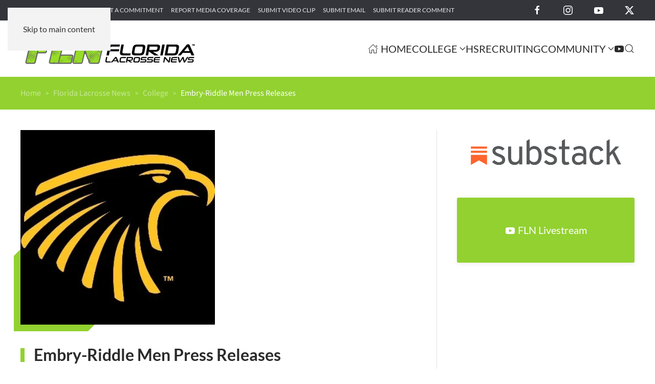

--- FILE ---
content_type: text/html; charset=UTF-8
request_url: https://floridalacrossenews.com/florida-lacrosse-news/embry-riddle-men-press-releases/
body_size: 12377
content:
<!DOCTYPE html><html
lang="en-US"><head><meta
charset="UTF-8"><meta
name="viewport" content="width=device-width, initial-scale=1"><meta
name='robots' content='index, follow, max-image-preview:large, max-snippet:-1, max-video-preview:-1' /><title>Embry-Riddle Men Press Releases - Florida Lacrosse News</title><link
rel="canonical" href="https://floridalacrossenews.com/florida-lacrosse-news/embry-riddle-men-press-releases/" /><meta
property="og:locale" content="en_US" /><meta
property="og:type" content="article" /><meta
property="og:title" content="Embry-Riddle Men Press Releases - Florida Lacrosse News" /><meta
property="og:description" content="via ERAU website/press releases Jez, Men&#8217;s Lacrosse Release 2024 Schedule 2024 Men&#8217;s Lacrosse Schedule DAYTONA BEACH, Fla. – As the Embry-Riddle men&#8217;s lacrosse team gears up for its first season [&hellip;]" /><meta
property="og:url" content="https://floridalacrossenews.com/florida-lacrosse-news/embry-riddle-men-press-releases/" /><meta
property="og:site_name" content="Florida Lacrosse News" /><meta
property="article:publisher" content="https://facebook.com/FlaLaxNews" /><meta
property="article:published_time" content="2024-02-01T19:32:01+00:00" /><meta
property="article:modified_time" content="2024-02-01T19:32:04+00:00" /><meta
property="og:image" content="https://floridalacrossenews.com/wp-content/uploads/2024/02/ERAU-Logo-2.jpg" /><meta
property="og:image:width" content="325" /><meta
property="og:image:height" content="325" /><meta
property="og:image:type" content="image/jpeg" /><meta
name="author" content="Lee Roggenburg" /><meta
name="twitter:card" content="summary_large_image" /><meta
name="twitter:creator" content="@FloridaLX" /><meta
name="twitter:site" content="@FloridaLX" /><meta
name="twitter:label1" content="Written by" /><meta
name="twitter:data1" content="Lee Roggenburg" /><meta
name="twitter:label2" content="Est. reading time" /><meta
name="twitter:data2" content="3 minutes" /> <script type="application/ld+json" class="yoast-schema-graph">{"@context":"https://schema.org","@graph":[{"@type":"Article","@id":"https://floridalacrossenews.com/florida-lacrosse-news/embry-riddle-men-press-releases/#article","isPartOf":{"@id":"https://floridalacrossenews.com/florida-lacrosse-news/embry-riddle-men-press-releases/"},"author":{"name":"Lee Roggenburg","@id":"https://floridalacrossenews.com/#/schema/person/a4ab835d985266399d199adbc4e17848"},"headline":"Embry-Riddle Men Press Releases","datePublished":"2024-02-01T19:32:01+00:00","dateModified":"2024-02-01T19:32:04+00:00","mainEntityOfPage":{"@id":"https://floridalacrossenews.com/florida-lacrosse-news/embry-riddle-men-press-releases/"},"wordCount":555,"publisher":{"@id":"https://floridalacrossenews.com/#organization"},"image":{"@id":"https://floridalacrossenews.com/florida-lacrosse-news/embry-riddle-men-press-releases/#primaryimage"},"thumbnailUrl":"https://floridalacrossenews.com/wp-content/uploads/2024/02/ERAU-Logo-2.jpg","articleSection":["College","Embry Riddle Men","Featured Posts","Florida Lacrosse News"],"inLanguage":"en-US"},{"@type":"WebPage","@id":"https://floridalacrossenews.com/florida-lacrosse-news/embry-riddle-men-press-releases/","url":"https://floridalacrossenews.com/florida-lacrosse-news/embry-riddle-men-press-releases/","name":"Embry-Riddle Men Press Releases - Florida Lacrosse News","isPartOf":{"@id":"https://floridalacrossenews.com/#website"},"primaryImageOfPage":{"@id":"https://floridalacrossenews.com/florida-lacrosse-news/embry-riddle-men-press-releases/#primaryimage"},"image":{"@id":"https://floridalacrossenews.com/florida-lacrosse-news/embry-riddle-men-press-releases/#primaryimage"},"thumbnailUrl":"https://floridalacrossenews.com/wp-content/uploads/2024/02/ERAU-Logo-2.jpg","datePublished":"2024-02-01T19:32:01+00:00","dateModified":"2024-02-01T19:32:04+00:00","breadcrumb":{"@id":"https://floridalacrossenews.com/florida-lacrosse-news/embry-riddle-men-press-releases/#breadcrumb"},"inLanguage":"en-US","potentialAction":[{"@type":"ReadAction","target":["https://floridalacrossenews.com/florida-lacrosse-news/embry-riddle-men-press-releases/"]}]},{"@type":"ImageObject","inLanguage":"en-US","@id":"https://floridalacrossenews.com/florida-lacrosse-news/embry-riddle-men-press-releases/#primaryimage","url":"https://floridalacrossenews.com/wp-content/uploads/2024/02/ERAU-Logo-2.jpg","contentUrl":"https://floridalacrossenews.com/wp-content/uploads/2024/02/ERAU-Logo-2.jpg","width":325,"height":325},{"@type":"BreadcrumbList","@id":"https://floridalacrossenews.com/florida-lacrosse-news/embry-riddle-men-press-releases/#breadcrumb","itemListElement":[{"@type":"ListItem","position":1,"name":"Home","item":"https://floridalacrossenews.com/"},{"@type":"ListItem","position":2,"name":"Embry-Riddle Men Press Releases"}]},{"@type":"WebSite","@id":"https://floridalacrossenews.com/#website","url":"https://floridalacrossenews.com/","name":"Florida Lacrosse News","description":"Welcome to the best place to find all of the latest Florida lacrosse news, info, and people. Florida Lacrosse News is dedicated to providing a source of information for all things lacrosse in the Great State of Florida.","publisher":{"@id":"https://floridalacrossenews.com/#organization"},"alternateName":"FLN","potentialAction":[{"@type":"SearchAction","target":{"@type":"EntryPoint","urlTemplate":"https://floridalacrossenews.com/?s={search_term_string}"},"query-input":{"@type":"PropertyValueSpecification","valueRequired":true,"valueName":"search_term_string"}}],"inLanguage":"en-US"},{"@type":"Organization","@id":"https://floridalacrossenews.com/#organization","name":"Florida Lacrosse News","alternateName":"FLN","url":"https://floridalacrossenews.com/","logo":{"@type":"ImageObject","inLanguage":"en-US","@id":"https://floridalacrossenews.com/#/schema/logo/image/","url":"https://floridalacrossenews.com/wp-content/uploads/2020/01/FLN-Logo-Black.svg","contentUrl":"https://floridalacrossenews.com/wp-content/uploads/2020/01/FLN-Logo-Black.svg","width":1,"height":1,"caption":"Florida Lacrosse News"},"image":{"@id":"https://floridalacrossenews.com/#/schema/logo/image/"},"sameAs":["https://facebook.com/FlaLaxNews","https://x.com/FloridaLX","https://instagram.com/flalaxnews"]},{"@type":"Person","@id":"https://floridalacrossenews.com/#/schema/person/a4ab835d985266399d199adbc4e17848","name":"Lee Roggenburg"}]}</script> <link
rel="alternate" type="text/calendar" title="Florida Lacrosse News &raquo; iCal Feed" href="https://floridalacrossenews.com/events/?ical=1" /><style id='classic-theme-styles-inline-css'>
/*! This file is auto-generated */
.wp-block-button__link{color:#fff;background-color:#32373c;border-radius:9999px;box-shadow:none;text-decoration:none;padding:calc(.667em + 2px) calc(1.333em + 2px);font-size:1.125em}.wp-block-file__button{background:#32373c;color:#fff;text-decoration:none}</style><style class="optimize_css_2" type="text/css" media="all">body .extendedwopts-show{display:none}body .widgetopts-hide_title .widget-title{display:none}body .extendedwopts-md-right{text-align:right}body .extendedwopts-md-left{text-align:left}body .extendedwopts-md-center{text-align:center}body .extendedwopts-md-justify{text-align:justify}@media screen and (min-width:1181px){body .extendedwopts-hide.extendedwopts-desktop{display:none!important}body .extendedwopts-show.extendedwopts-desktop{display:block}body .widget.clearfix-desktop{clear:both}}@media screen and (max-width:1024px) and (orientation:Portrait){body .extendedwopts-hide.extendedwopts-tablet{display:none!important}body .extendedwopts-show.extendedwopts-tablet{display:block}body .widget.clearfix-desktop{clear:none}body .widget.clearfix-tablet{clear:both}}@media screen and (max-width:1180px) and (orientation:landscape){body .extendedwopts-hide.extendedwopts-tablet{display:none!important}body .extendedwopts-show.extendedwopts-tablet{display:block}body .widget.clearfix-desktop{clear:none}body .widget.clearfix-tablet{clear:both}}@media screen and (max-width:767px) and (orientation:Portrait){body .extendedwopts-hide.extendedwopts-tablet:not(.extendedwopts-mobile){display:block!important}body .extendedwopts-show.extendedwopts-tablet:not(.extendedwopts-mobile){display:none!important}body .extendedwopts-hide.extendedwopts-mobile{display:none!important}body .extendedwopts-show.extendedwopts-mobile{display:block}body .widget.clearfix-desktop,body .widget.clearfix-tablet{clear:none}body .widget.clearfix-mobile{clear:both}}@media screen and (max-width:991px) and (orientation:landscape){body .extendedwopts-hide.extendedwopts-tablet:not(.extendedwopts-mobile){display:block!important}body .extendedwopts-show.extendedwopts-tablet:not(.extendedwopts-mobile){display:none!important}body .extendedwopts-hide.extendedwopts-mobile{display:none!important}body .extendedwopts-show.extendedwopts-mobile{display:block}body .widget.clearfix-desktop,body .widget.clearfix-tablet{clear:none}body .widget.clearfix-mobile{clear:both}}.panel-cell-style:after{content:"";display:block;clear:both;position:relative}</style><link
rel='stylesheet' id='wp-block-paragraph-css' href='https://floridalacrossenews.com/wp-includes/blocks/paragraph/style.min.css' media='all' /><link
rel='stylesheet' id='wp-block-heading-css' href='https://floridalacrossenews.com/wp-includes/blocks/heading/style.min.css' media='all' /><link
rel='stylesheet' id='wpo_min-header-0-css' href='https://floridalacrossenews.com/wp-content/cache/wpo-minify/1769516514/assets/wpo-minify-header-2d2110fa.min.css' media='all' /><link
href="https://floridalacrossenews.com/wp-content/themes/yootheme/css/theme.1.css?ver=1769205834" rel="stylesheet"> <script id="google_gtagjs-js" async="" data-src="https://www.googletagmanager.com/gtag/js?id=G-B42RW2X5RB"></script> <script id="google_gtagjs-js-after" data-type="text/javascript" type="text/plain">window.dataLayer=window.dataLayer||[];function gtag(){dataLayer.push(arguments)}
gtag("set","linker",{"domains":["floridalacrossenews.com"]});gtag("js",new Date());gtag("set","developer_id.dZTNiMT",!0);gtag("config","G-B42RW2X5RB");window._googlesitekit=window._googlesitekit||{};window._googlesitekit.throttledEvents=[];window._googlesitekit.gtagEvent=(name,data)=>{var key=JSON.stringify({name,data});if(!!window._googlesitekit.throttledEvents[key]){return}window._googlesitekit.throttledEvents[key]=!0;setTimeout(()=>{delete window._googlesitekit.throttledEvents[key]},5);gtag("event",name,{...data,event_source:"site-kit"})}</script> <meta
name="generator" content="Site Kit by Google 1.171.0" /><meta
name="tec-api-version" content="v1"><meta
name="tec-api-origin" content="https://floridalacrossenews.com"><link
rel="alternate" href="https://floridalacrossenews.com/wp-json/tribe/events/v1/" /><link
rel="icon" href="/wp-content/uploads/2018/04/FLN-favicon.png" sizes="any"><link
rel="apple-touch-icon" href="/wp-content/uploads/2018/04/FLN-favicon.png"><script src="https://floridalacrossenews.com/wp-content/themes/yootheme/vendor/assets/uikit/dist/js/uikit.min.js?ver=5.0.7"></script> <script src="https://floridalacrossenews.com/wp-content/themes/yootheme/vendor/assets/uikit/dist/js/uikit-icons-yoko.min.js?ver=5.0.7"></script> <script src="https://floridalacrossenews.com/wp-content/themes/yootheme/assets/site/js/theme.js?ver=5.0.7"></script> <script data-type="text/javascript" type="text/plain">window.yootheme||={};yootheme.theme={"i18n":{"close":{"label":"Close","0":"yootheme"},"totop":{"label":"Back to top","0":"yootheme"},"marker":{"label":"Open","0":"yootheme"},"navbarToggleIcon":{"label":"Open menu","0":"yootheme"},"paginationPrevious":{"label":"Previous page","0":"yootheme"},"paginationNext":{"label":"Next page","0":"yootheme"},"searchIcon":{"toggle":"Open Search","submit":"Submit Search"},"slider":{"next":"Next slide","previous":"Previous slide","slideX":"Slide %s","slideLabel":"%s of %s"},"slideshow":{"next":"Next slide","previous":"Previous slide","slideX":"Slide %s","slideLabel":"%s of %s"},"lightboxPanel":{"next":"Next slide","previous":"Previous slide","slideLabel":"%s of %s","close":"Close"}}}</script> <script data-type="text/javascript" type="text/plain">document.addEventListener('DOMContentLoaded',function(){document.querySelectorAll('.gform_wrapper form').forEach(el=>el.classList.add('uk-form'));document.querySelectorAll('.gform_wrapper fieldset').forEach(el=>el.classList.add('uk-fieldset'));document.querySelectorAll('.gform_wrapper legend').forEach(el=>el.classList.add('uk-legend'));document.querySelectorAll('.gform_wrapper input').forEach(el=>el.classList.add('uk-input'));document.querySelectorAll('.gform_wrapper select').forEach(el=>el.classList.add('uk-select'));document.querySelectorAll('.gform_wrapper textarea').forEach(el=>el.classList.add('uk-textarea'));document.querySelectorAll('.gform_wrapper input[type="radio"]').forEach(el=>el.classList.add('uk-radio'));document.querySelectorAll('.gform_wrapper input[type="checkbox"]').forEach(el=>el.classList.add('uk-checkbox'));document.querySelectorAll('.gform_button').forEach(el=>{el.classList.remove('uk-input');el.classList.add('uk-button','uk-button-primary')})})</script><link
rel="icon" href="/wp-content/uploads/2018/04/FLN-favicon.png" sizes="any"><link
rel="apple-touch-icon" href="/wp-content/uploads/2018/04/FLN-favicon.png"><style id='global-styles-inline-css'>:root{--wp--preset--aspect-ratio--square:1;--wp--preset--aspect-ratio--4-3:4/3;--wp--preset--aspect-ratio--3-4:3/4;--wp--preset--aspect-ratio--3-2:3/2;--wp--preset--aspect-ratio--2-3:2/3;--wp--preset--aspect-ratio--16-9:16/9;--wp--preset--aspect-ratio--9-16:9/16;--wp--preset--color--black:#000000;--wp--preset--color--cyan-bluish-gray:#abb8c3;--wp--preset--color--white:#ffffff;--wp--preset--color--pale-pink:#f78da7;--wp--preset--color--vivid-red:#cf2e2e;--wp--preset--color--luminous-vivid-orange:#ff6900;--wp--preset--color--luminous-vivid-amber:#fcb900;--wp--preset--color--light-green-cyan:#7bdcb5;--wp--preset--color--vivid-green-cyan:#00d084;--wp--preset--color--pale-cyan-blue:#8ed1fc;--wp--preset--color--vivid-cyan-blue:#0693e3;--wp--preset--color--vivid-purple:#9b51e0;--wp--preset--gradient--vivid-cyan-blue-to-vivid-purple:linear-gradient(135deg,rgb(6,147,227) 0%,rgb(155,81,224) 100%);--wp--preset--gradient--light-green-cyan-to-vivid-green-cyan:linear-gradient(135deg,rgb(122,220,180) 0%,rgb(0,208,130) 100%);--wp--preset--gradient--luminous-vivid-amber-to-luminous-vivid-orange:linear-gradient(135deg,rgb(252,185,0) 0%,rgb(255,105,0) 100%);--wp--preset--gradient--luminous-vivid-orange-to-vivid-red:linear-gradient(135deg,rgb(255,105,0) 0%,rgb(207,46,46) 100%);--wp--preset--gradient--very-light-gray-to-cyan-bluish-gray:linear-gradient(135deg,rgb(238,238,238) 0%,rgb(169,184,195) 100%);--wp--preset--gradient--cool-to-warm-spectrum:linear-gradient(135deg,rgb(74,234,220) 0%,rgb(151,120,209) 20%,rgb(207,42,186) 40%,rgb(238,44,130) 60%,rgb(251,105,98) 80%,rgb(254,248,76) 100%);--wp--preset--gradient--blush-light-purple:linear-gradient(135deg,rgb(255,206,236) 0%,rgb(152,150,240) 100%);--wp--preset--gradient--blush-bordeaux:linear-gradient(135deg,rgb(254,205,165) 0%,rgb(254,45,45) 50%,rgb(107,0,62) 100%);--wp--preset--gradient--luminous-dusk:linear-gradient(135deg,rgb(255,203,112) 0%,rgb(199,81,192) 50%,rgb(65,88,208) 100%);--wp--preset--gradient--pale-ocean:linear-gradient(135deg,rgb(255,245,203) 0%,rgb(182,227,212) 50%,rgb(51,167,181) 100%);--wp--preset--gradient--electric-grass:linear-gradient(135deg,rgb(202,248,128) 0%,rgb(113,206,126) 100%);--wp--preset--gradient--midnight:linear-gradient(135deg,rgb(2,3,129) 0%,rgb(40,116,252) 100%);--wp--preset--font-size--small:13px;--wp--preset--font-size--medium:20px;--wp--preset--font-size--large:36px;--wp--preset--font-size--x-large:42px;--wp--preset--spacing--20:0.44rem;--wp--preset--spacing--30:0.67rem;--wp--preset--spacing--40:1rem;--wp--preset--spacing--50:1.5rem;--wp--preset--spacing--60:2.25rem;--wp--preset--spacing--70:3.38rem;--wp--preset--spacing--80:5.06rem;--wp--preset--shadow--natural:6px 6px 9px rgba(0, 0, 0, 0.2);--wp--preset--shadow--deep:12px 12px 50px rgba(0, 0, 0, 0.4);--wp--preset--shadow--sharp:6px 6px 0px rgba(0, 0, 0, 0.2);--wp--preset--shadow--outlined:6px 6px 0px -3px rgb(255, 255, 255), 6px 6px rgb(0, 0, 0);--wp--preset--shadow--crisp:6px 6px 0px rgb(0, 0, 0)}:where(.is-layout-flex){gap:.5em}:where(.is-layout-grid){gap:.5em}body .is-layout-flex{display:flex}.is-layout-flex{flex-wrap:wrap;align-items:center}.is-layout-flex>:is(*,div){margin:0}body .is-layout-grid{display:grid}.is-layout-grid>:is(*,div){margin:0}:where(.wp-block-columns.is-layout-flex){gap:2em}:where(.wp-block-columns.is-layout-grid){gap:2em}:where(.wp-block-post-template.is-layout-flex){gap:1.25em}:where(.wp-block-post-template.is-layout-grid){gap:1.25em}.has-black-color{color:var(--wp--preset--color--black)!important}.has-cyan-bluish-gray-color{color:var(--wp--preset--color--cyan-bluish-gray)!important}.has-white-color{color:var(--wp--preset--color--white)!important}.has-pale-pink-color{color:var(--wp--preset--color--pale-pink)!important}.has-vivid-red-color{color:var(--wp--preset--color--vivid-red)!important}.has-luminous-vivid-orange-color{color:var(--wp--preset--color--luminous-vivid-orange)!important}.has-luminous-vivid-amber-color{color:var(--wp--preset--color--luminous-vivid-amber)!important}.has-light-green-cyan-color{color:var(--wp--preset--color--light-green-cyan)!important}.has-vivid-green-cyan-color{color:var(--wp--preset--color--vivid-green-cyan)!important}.has-pale-cyan-blue-color{color:var(--wp--preset--color--pale-cyan-blue)!important}.has-vivid-cyan-blue-color{color:var(--wp--preset--color--vivid-cyan-blue)!important}.has-vivid-purple-color{color:var(--wp--preset--color--vivid-purple)!important}.has-black-background-color{background-color:var(--wp--preset--color--black)!important}.has-cyan-bluish-gray-background-color{background-color:var(--wp--preset--color--cyan-bluish-gray)!important}.has-white-background-color{background-color:var(--wp--preset--color--white)!important}.has-pale-pink-background-color{background-color:var(--wp--preset--color--pale-pink)!important}.has-vivid-red-background-color{background-color:var(--wp--preset--color--vivid-red)!important}.has-luminous-vivid-orange-background-color{background-color:var(--wp--preset--color--luminous-vivid-orange)!important}.has-luminous-vivid-amber-background-color{background-color:var(--wp--preset--color--luminous-vivid-amber)!important}.has-light-green-cyan-background-color{background-color:var(--wp--preset--color--light-green-cyan)!important}.has-vivid-green-cyan-background-color{background-color:var(--wp--preset--color--vivid-green-cyan)!important}.has-pale-cyan-blue-background-color{background-color:var(--wp--preset--color--pale-cyan-blue)!important}.has-vivid-cyan-blue-background-color{background-color:var(--wp--preset--color--vivid-cyan-blue)!important}.has-vivid-purple-background-color{background-color:var(--wp--preset--color--vivid-purple)!important}.has-black-border-color{border-color:var(--wp--preset--color--black)!important}.has-cyan-bluish-gray-border-color{border-color:var(--wp--preset--color--cyan-bluish-gray)!important}.has-white-border-color{border-color:var(--wp--preset--color--white)!important}.has-pale-pink-border-color{border-color:var(--wp--preset--color--pale-pink)!important}.has-vivid-red-border-color{border-color:var(--wp--preset--color--vivid-red)!important}.has-luminous-vivid-orange-border-color{border-color:var(--wp--preset--color--luminous-vivid-orange)!important}.has-luminous-vivid-amber-border-color{border-color:var(--wp--preset--color--luminous-vivid-amber)!important}.has-light-green-cyan-border-color{border-color:var(--wp--preset--color--light-green-cyan)!important}.has-vivid-green-cyan-border-color{border-color:var(--wp--preset--color--vivid-green-cyan)!important}.has-pale-cyan-blue-border-color{border-color:var(--wp--preset--color--pale-cyan-blue)!important}.has-vivid-cyan-blue-border-color{border-color:var(--wp--preset--color--vivid-cyan-blue)!important}.has-vivid-purple-border-color{border-color:var(--wp--preset--color--vivid-purple)!important}.has-vivid-cyan-blue-to-vivid-purple-gradient-background{background:var(--wp--preset--gradient--vivid-cyan-blue-to-vivid-purple)!important}.has-light-green-cyan-to-vivid-green-cyan-gradient-background{background:var(--wp--preset--gradient--light-green-cyan-to-vivid-green-cyan)!important}.has-luminous-vivid-amber-to-luminous-vivid-orange-gradient-background{background:var(--wp--preset--gradient--luminous-vivid-amber-to-luminous-vivid-orange)!important}.has-luminous-vivid-orange-to-vivid-red-gradient-background{background:var(--wp--preset--gradient--luminous-vivid-orange-to-vivid-red)!important}.has-very-light-gray-to-cyan-bluish-gray-gradient-background{background:var(--wp--preset--gradient--very-light-gray-to-cyan-bluish-gray)!important}.has-cool-to-warm-spectrum-gradient-background{background:var(--wp--preset--gradient--cool-to-warm-spectrum)!important}.has-blush-light-purple-gradient-background{background:var(--wp--preset--gradient--blush-light-purple)!important}.has-blush-bordeaux-gradient-background{background:var(--wp--preset--gradient--blush-bordeaux)!important}.has-luminous-dusk-gradient-background{background:var(--wp--preset--gradient--luminous-dusk)!important}.has-pale-ocean-gradient-background{background:var(--wp--preset--gradient--pale-ocean)!important}.has-electric-grass-gradient-background{background:var(--wp--preset--gradient--electric-grass)!important}.has-midnight-gradient-background{background:var(--wp--preset--gradient--midnight)!important}.has-small-font-size{font-size:var(--wp--preset--font-size--small)!important}.has-medium-font-size{font-size:var(--wp--preset--font-size--medium)!important}.has-large-font-size{font-size:var(--wp--preset--font-size--large)!important}.has-x-large-font-size{font-size:var(--wp--preset--font-size--x-large)!important}</style></head><body
class="wp-singular post-template-default single single-post postid-501310 single-format-standard wp-theme-yootheme wp-child-theme-yootheme-fln tribe-no-js"><div
class="uk-hidden-visually uk-notification uk-notification-top-left uk-width-auto"><div
class="uk-notification-message">
<a
href="#tm-main" class="uk-link-reset">Skip to main content</a></div></div><div
class="tm-page-container uk-clearfix"><div
class="uk-background-norepeat uk-background-cover uk-background-center-center uk-background-blend-overlay uk-position-cover uk-position-fixed" data-src="/wp-content/uploads/2020/02/page-bg.svg" loading="eager" uk-img uk-parallax="bgy: 0,550; easing: 0.6; target: body"></div><div
class="tm-page uk-margin-auto"><header
class="tm-header-mobile uk-hidden@m"><div
uk-sticky show-on-up animation="uk-animation-slide-top" cls-active="uk-navbar-sticky" sel-target=".uk-navbar-container"><div
class="uk-navbar-container"><div
class="uk-container uk-container-expand"><nav
class="uk-navbar" uk-navbar="{&quot;align&quot;:&quot;left&quot;,&quot;container&quot;:&quot;.tm-header-mobile &gt; [uk-sticky]&quot;,&quot;boundary&quot;:&quot;.tm-header-mobile .uk-navbar-container&quot;}"><div
class="uk-navbar-left "><a
href="https://floridalacrossenews.com/" aria-label="Back to home" class="uk-logo uk-navbar-item">
<img
src="/wp-content/uploads/2020/01/FLN-Logo-Black.svg" width="220" height="52" alt="Florida Lacrosse News"></a></div><div
class="uk-navbar-right">
<a
uk-toggle href="#tm-dialog-mobile" class="uk-navbar-toggle"><div
uk-navbar-toggle-icon></div>
</a></div></nav></div></div></div><div
id="tm-dialog-mobile" uk-offcanvas="container: true; overlay: true" mode="slide" flip><div
class="uk-offcanvas-bar uk-flex uk-flex-column"><button
class="uk-offcanvas-close uk-close-large" type="button" uk-close uk-toggle="cls: uk-close-large; mode: media; media: @s"></button><div
class="uk-margin-auto-bottom"><div
class="uk-grid uk-child-width-1-1" uk-grid><div><div
class="uk-panel">
<a
href="https://floridalacrossenews.com/" aria-label="Back to home" class="uk-logo">
<img
src="/wp-content/uploads/2020/01/FLN-Logo-White.svg" width="200" height="47" alt="Florida Lacrosse News"></a></div></div><div><div
class="uk-panel widget widget_nav_menu" id="nav_menu-4"><ul
class="uk-nav uk-nav-primary uk-nav-"><li
class="menu-item menu-item-type-post_type menu-item-object-page menu-item-home"><a
href="https://floridalacrossenews.com/"><span
class="uk-margin-xsmall-right" uk-icon="icon: home;"></span> Home</a></li><li
class="menu-item menu-item-type-post_type menu-item-object-page menu-item-has-children uk-parent"><a
href="https://floridalacrossenews.com/college/">College</a><ul
class="uk-nav-sub"><li
class="menu-item menu-item-type-post_type menu-item-object-page"><a
href="https://floridalacrossenews.com/college/ncaa-iwlca/">NCAA/IWLCA</a></li><li
class="menu-item menu-item-type-post_type menu-item-object-page"><a
href="https://floridalacrossenews.com/college/naia-mcla-wcla/">NAIA/MCLA/WCLA</a></li></ul></li><li
class="menu-item menu-item-type-post_type menu-item-object-page"><a
href="https://floridalacrossenews.com/high-school/">HS</a></li><li
class="menu-item menu-item-type-post_type menu-item-object-page"><a
href="https://floridalacrossenews.com/recruiting/">Recruiting</a></li><li
class="menu-item menu-item-type-post_type menu-item-object-page menu-item-has-children uk-parent"><a
href="https://floridalacrossenews.com/the-lax-community/">Community</a><ul
class="uk-nav-sub"><li
class="menu-item menu-item-type-post_type menu-item-object-page"><a
href="https://floridalacrossenews.com/youth/">Youth</a></li><li
class="menu-item menu-item-type-post_type menu-item-object-page"><a
href="https://floridalacrossenews.com/parents-corner/">Parent’s Corner</a></li><li
class="menu-item menu-item-type-post_type menu-item-object-page"><a
href="https://floridalacrossenews.com/club/">Club</a></li></ul></li><li
class="menu-item menu-item-type-post_type menu-item-object-page"><a
href="https://floridalacrossenews.com/fln-live/" title="FLN Livestream"><span
uk-icon="icon: youtube;"></span> </a></li></ul></div></div><div><div
class="uk-panel widget widget_search" id="search-4"><form
id="search-1" action="https://floridalacrossenews.com/" method="get" role="search" class="uk-search uk-search-default uk-width-1-1"><span
uk-search-icon></span><input
name="s" placeholder="Search" required aria-label="Search" type="search" class="uk-search-input"><input
type="hidden" name="post_type[]" value="post"><input
type="hidden" name="post_type[]" value="page"><input
type="hidden" name="post_type[]" value="tribe_events"></form></div></div><div><div
class="uk-panel"><ul
class="uk-grid uk-flex-inline uk-flex-middle uk-flex-nowrap uk-grid-medium"><li><a
href="https://www.facebook.com/FlaLaxNews" class="uk-preserve-width uk-icon-link" rel="noreferrer" target="_blank"><span
uk-icon="icon: facebook;"></span></a></li><li><a
href="https://twitter.com/FloridaLX" class="uk-preserve-width uk-icon-link" rel="noreferrer" target="_blank"><span
uk-icon="icon: twitter;"></span></a></li><li><a
href="https://www.instagram.com/florida.lacrossenews" class="uk-preserve-width uk-icon-link" rel="noreferrer" target="_blank"><span
uk-icon="icon: instagram;"></span></a></li></ul></div></div></div></div></div></div></header><div
class="tm-toolbar tm-toolbar-default uk-visible@m"><div
class="uk-container uk-flex uk-flex-middle uk-container-expand"><div><div
class="uk-grid-medium uk-child-width-auto uk-flex-middle" uk-grid="margin: uk-margin-small-top"><div><div
class="uk-panel widget widget_nav_menu" id="nav_menu-2"><ul
class="uk-subnav" uk-dropnav="{&quot;boundary&quot;:&quot;false&quot;,&quot;container&quot;:&quot;body&quot;}"><li
class="menu-item menu-item-type-post_type menu-item-object-page"><a
href="https://floridalacrossenews.com/submit-game-recap/">Submit Game Recap</a></li><li
class="menu-item menu-item-type-post_type menu-item-object-page"><a
href="https://floridalacrossenews.com/submit-a-commitment/">Submit a Commitment</a></li><li
class="menu-item menu-item-type-post_type menu-item-object-page"><a
href="https://floridalacrossenews.com/report-media-coverage/">Report Media Coverage</a></li><li
class="menu-item menu-item-type-post_type menu-item-object-page"><a
href="https://floridalacrossenews.com/submit-video-clip/">Submit Video Clip</a></li><li
class="menu-item menu-item-type-post_type menu-item-object-page"><a
href="https://floridalacrossenews.com/submit-email/">Submit Email</a></li><li
class="menu-item menu-item-type-post_type menu-item-object-page"><a
href="https://floridalacrossenews.com/submit-reader-comment/">Submit Reader Comment</a></li></ul></div></div></div></div><div
class="uk-margin-auto-left"><div
class="uk-grid-medium uk-child-width-auto uk-flex-middle" uk-grid="margin: uk-margin-small-top"><div><div
class="uk-panel"><ul
class="uk-grid uk-flex-inline uk-flex-middle uk-flex-nowrap"><li><a
href="https://facebook.com/FlaLaxNews" class="uk-preserve-width uk-icon-link" rel="noreferrer" target="_blank" aria-label="Florida Lacrosse News on Facebook"><span
uk-icon="icon: facebook; width: 20; height: 20;"></span></a></li><li><a
href="https://instagram.com/flalaxnews" class="uk-preserve-width uk-icon-link" rel="noreferrer" target="_blank" aria-label="Florida Lacrosse News on Instagram"><span
uk-icon="icon: instagram; width: 20; height: 20;"></span></a></li><li><a
href="https://youtube.com/@floridalacrossenews378/featured" class="uk-preserve-width uk-icon-link" rel="noreferrer" target="_blank" aria-label="Florida Lacrosse News on YouTube"><span
uk-icon="icon: youtube; width: 20; height: 20;"></span></a></li><li><a
href="https://twitter.com/FloridaLX" class="uk-preserve-width uk-icon-link" rel="noreferrer" target="_blank" aria-label="Florida Lacrosse News on X"><span
uk-icon="icon: twitter; width: 20; height: 20;"></span></a></li></ul></div></div></div></div></div></div><header
class="tm-header uk-visible@m"><div
uk-sticky media="@m" show-on-up animation="uk-animation-slide-top" cls-active="uk-navbar-sticky" sel-target=".uk-navbar-container"><div
class="uk-navbar-container"><div
class="uk-container uk-container-expand"><nav
class="uk-navbar" uk-navbar="{&quot;align&quot;:&quot;left&quot;,&quot;container&quot;:&quot;.tm-header &gt; [uk-sticky]&quot;,&quot;boundary&quot;:&quot;.tm-header .uk-navbar-container&quot;}"><div
class="uk-navbar-left "><a
href="https://floridalacrossenews.com/" aria-label="Back to home" class="uk-logo uk-navbar-item">
<img
src="/wp-content/uploads/2020/01/FLN-Logo-Black.svg" width="350" height="82" alt="Florida Lacrosse News"><img
class="uk-logo-inverse" src="/wp-content/uploads/2020/01/FLN-Logo-White.svg" width="350" height="82" alt="Florida Lacrosse News"></a></div><div
class="uk-navbar-right"><ul
class="uk-navbar-nav"><li
class="menu-item menu-item-type-post_type menu-item-object-page menu-item-home"><a
href="https://floridalacrossenews.com/" class="uk-preserve-width"><span
class="uk-margin-xsmall-right" uk-icon="icon: home;"></span> Home</a></li><li
class="menu-item menu-item-type-post_type menu-item-object-page menu-item-has-children uk-parent"><a
href="https://floridalacrossenews.com/college/">College <span
uk-navbar-parent-icon></span></a><div
class="uk-drop uk-navbar-dropdown"><div><ul
class="uk-nav uk-navbar-dropdown-nav"><li
class="menu-item menu-item-type-post_type menu-item-object-page"><a
href="https://floridalacrossenews.com/college/ncaa-iwlca/">NCAA/IWLCA</a></li><li
class="menu-item menu-item-type-post_type menu-item-object-page"><a
href="https://floridalacrossenews.com/college/naia-mcla-wcla/">NAIA/MCLA/WCLA</a></li></ul></div></div></li><li
class="menu-item menu-item-type-post_type menu-item-object-page"><a
href="https://floridalacrossenews.com/high-school/">HS</a></li><li
class="menu-item menu-item-type-post_type menu-item-object-page"><a
href="https://floridalacrossenews.com/recruiting/">Recruiting</a></li><li
class="menu-item menu-item-type-post_type menu-item-object-page menu-item-has-children uk-parent"><a
href="https://floridalacrossenews.com/the-lax-community/">Community <span
uk-navbar-parent-icon></span></a><div
class="uk-drop uk-navbar-dropdown"><div><ul
class="uk-nav uk-navbar-dropdown-nav"><li
class="menu-item menu-item-type-post_type menu-item-object-page"><a
href="https://floridalacrossenews.com/youth/">Youth</a></li><li
class="menu-item menu-item-type-post_type menu-item-object-page"><a
href="https://floridalacrossenews.com/parents-corner/">Parent’s Corner</a></li><li
class="menu-item menu-item-type-post_type menu-item-object-page"><a
href="https://floridalacrossenews.com/club/">Club</a></li></ul></div></div></li><li
class="menu-item menu-item-type-post_type menu-item-object-page"><a
href="https://floridalacrossenews.com/fln-live/" title="FLN Livestream" class="uk-preserve-width"><span
uk-icon="icon: youtube;"></span> </a></li></ul><a
class="uk-navbar-toggle" href="#search-2-search" uk-search-icon uk-toggle></a><div
uk-modal id="search-2-search" class="uk-modal"><div
class="uk-modal-dialog uk-modal-body"><form
id="search-2" action="https://floridalacrossenews.com/" method="get" role="search" class="uk-search uk-width-1-1 uk-search-medium"><span
uk-search-icon></span><input
name="s" placeholder="Search" required aria-label="Search" type="search" class="uk-search-input" autofocus><input
type="hidden" name="post_type[]" value="post"><input
type="hidden" name="post_type[]" value="page"><input
type="hidden" name="post_type[]" value="tribe_events"></form></div></div></div></nav></div></div></div></header><div
id="builderwidget-6" class="builder"><div
class="uk-section-primary uk-section uk-section-xsmall"><div
class="uk-container uk-container-expand"><div
class="uk-container uk-container-expand"><div
class="uk-grid tm-grid-expand uk-grid-collapse uk-child-width-1-1"><div
class="uk-grid-item-match uk-flex-middle uk-width-1-1"><div
class="uk-panel uk-width-1-1"><nav
aria-label="Breadcrumb" class="uk-position-relative"><ul
class="uk-breadcrumb uk-margin-remove-bottom" vocab="https://schema.org/" typeof="BreadcrumbList"><li
property="itemListElement" typeof="ListItem">            <a
href="https://floridalacrossenews.com/" property="item" typeof="WebPage"><span
property="name">Home</span></a><meta
property="position" content="1"></li><li
property="itemListElement" typeof="ListItem">            <a
href="https://floridalacrossenews.com/category/florida-lacrosse-news/" property="item" typeof="WebPage"><span
property="name">Florida Lacrosse News</span></a><meta
property="position" content="2"></li><li
property="itemListElement" typeof="ListItem">            <a
href="https://floridalacrossenews.com/category/florida-lacrosse-news/college/" property="item" typeof="WebPage"><span
property="name">College</span></a><meta
property="position" content="3"></li><li
property="itemListElement" typeof="ListItem">            <span
property="name" aria-current="page">Embry-Riddle Men Press Releases</span><meta
property="position" content="4"></li></ul></nav></div></div></div></div></div></div></div><main
id="tm-main"><style class="uk-margin-remove-adjacent">#template-5KH-3FSg\#0 .uk-button-large{padding:36px 36px}#template-5KH-3FSg\#1 #content div.sharedaddy,#template-5KH-3FSg\#1 #main div.sharedaddy,#template-5KH-3FSg\#1 div.sharedaddy{padding:0 50px;background-color:#fff}#template-5KH-3FSg\#1 #jp-relatedposts{padding:10px 50px;background-color:#fff}</style><div
id="template-5KH-3FSg#1" class="uk-section-default uk-section uk-section-small"><div
class="uk-container uk-container-expand"><div
class="uk-container uk-container-expand uk-margin"><div
class="uk-grid uk-grid-divider" uk-grid><div
class="uk-width-2-3@m"><div
class="uk-position-relative uk-margin-medium uk-text-left@s uk-text-center"><div
class="tm-box-decoration-default uk-inline"><picture><source
type="image/webp" srcset="/wp-content/uploads/yootheme/cache/f6/f6ef39e5.webp?src=wp-content/uploads/2024/02/ERAU-Logo-2.jpg&amp;thumbnail=325,325,&amp;type=webp,85&amp;hash=d946e6d3 325w" sizes="(min-width: 325px) 325px"><img
decoding="async" class="el-image" src="/wp-content/uploads/yootheme/cache/73/73d8e5b3.jpg?src=wp-content/uploads/2024/02/ERAU-Logo-2.jpg&amp;thumbnail=325,325,&amp;hash=4ed04f59" alt loading="lazy" width="380" height="380"></picture></div></div><h2 class="uk-h2 uk-heading-bullet uk-margin-small">
Embry-Riddle Men Press Releases</h2><div
class="uk-panel uk-text-small uk-text-secondary uk-margin-remove-top uk-margin-bottom uk-text-left">Written by <a
href="https://floridalacrossenews.com/author/leeroggy/">Lee Roggenburg</a> on <time
datetime="2024-02-01T14:32:01-05:00">February 1, 2024</time>. Posted in <a
href="https://floridalacrossenews.com/category/florida-lacrosse-news/college/" rel="tag">College</a>, <a
href="https://floridalacrossenews.com/category/florida-lacrosse-news/college/embry-riddle-men/" rel="tag">Embry Riddle Men</a>, <a
href="https://floridalacrossenews.com/category/florida-lacrosse-news/featured-posts/" rel="tag">Featured Posts</a>, <a
href="https://floridalacrossenews.com/category/florida-lacrosse-news/" rel="tag">Florida Lacrosse News</a>.</div><div
class="uk-panel uk-margin"><p><em>via ERAU website/press releases</em></p><h3 class="wp-block-heading"><strong>Jez, Men&#8217;s Lacrosse Release 2024 Schedule</strong></h3><p><strong><a
href="https://erauathletics.com/sports/mens-lacrosse/schedule">2024 Men&#8217;s Lacrosse Schedule</a></strong></p><p>DAYTONA BEACH, Fla. – As the Embry-Riddle men&#8217;s lacrosse team gears up for its first season under new skipper <dfn><a
href="https://erauathletics.com/sports/mens-lacrosse/roster/coaches/john-jez/2276">John Jez</a></dfn>, the Eagles announce a 14-game schedule for the 2024 campaign. Jez, who looks to continue his successful run in Division II lacrosse at ERAU, will guide the Eagles through seven home and seven away contests.<br
/><br
/>The Eagles kick the campaign off with four of their first five games in the comforts of home, beginning with the season opener versus Flagler on Feb. 10. After a road trip to Anderson on Feb. 17, ERAU will welcome in North Greenville (Feb. 24), followed by Montevallo (Feb. 29) and Chowan (March 6).<br
/><br
/>Then a two-game stretch on the road awaits, as Embry-Riddle will travel to North Carolina to take on Belmont Abbey (March 9) and then to Alabama to square off with Alabama-Huntsville (March 16). <br
/><br
/>Embry-Riddle jumps into conference play on March 23 when Lynn visits Daytona Beach. Then a tough stretch awaits when the Eagles travel to Florida Southern (March 30), before hosting Tampa (April 3), followed by trips to Florida Tech (April 6) and Rollins (April 10). Rollins entered the 2023 postseason as the No. 1 seed in the DII National Tournament, and Tampa at No. 4, but both were upset by Lenoir-Rhyne, which went on to claim the national title at the season&#8217;s end.<br
/><br
/>The Eagles close out the regular season with a visit from Saint Leo on April 13, and a road trip south to take on Palm Beach Atlantic on April 17.<br
/><br
/>All home games and all road SSC contests can be viewed on the Sunshine State Conference Digital Network.</p><p>**********</p><h3 class="wp-block-heading"><strong>Jez Adds Curry to Men’s Lacrosse Coaching Staff</strong></h3><p>DAYTONA BEACH, Fla. – Embry-Riddle head men&#8217;s lacrosse coach Jon Jez has announced the addition of Dylan Curry as the Eagles&#8217; assistant coach.<br
/> <br
/>&#8220;We are extremely excited to have Dylan join our staff,&#8221; Jez said. &#8220;His enthusiasm and energy are what we need to elevate the program. He is a tireless worker and recruiter with vast on field knowledge.&#8221;<br
/> <br
/>A native of Wilmette, Illinois, Curry was an All-American at New Trier High School. After graduating from New Trier, Curry was recruited by Monmouth University and was a member of the Hawks&#8217; inaugural recruiting class. In his senior season, he helped Monmouth to the program&#8217;s first Metro Atlantic Athletic Conference regular season and tournament titles.<br
/> <br
/>Curry began his coaching career at Middletown North High School in New Jersey where he was a defensive coordinator and faceoff coach from 2018-20. He also spent four seasons with United Lacrosse where he coached the United 2023 team and worked with the defensive and faceoff units for the entire United program.<br
/> <br
/>In 2020, Curry was selected as a graduate assistant coach at Castleton University in Vermont. In addition to coaching individual goalie, faceoff and defensive drills, he played a key role in the Spartans&#8217; recruiting efforts.<br
/> <br
/>Curry was then hired as the assistant coach of the men&#8217;s lacrosse program at Keene State in June 2022. He was the defensive coordinator and faceoff coach for an Owls program that tied for second in the Little East Conference and advanced to the semifinals of the LEC tournament.<br
/> <br
/>Curry graduated with a bachelor&#8217;s degree in accounting from Monmouth and earned his MBA with a concentration in analysis from Castleton.</p></div><nav
class="uk-margin-medium uk-text-center"><ul
class="uk-pagination uk-margin-remove-bottom uk-flex-center" uk-margin><li>
<a
href="https://floridalacrossenews.com/florida-lacrosse-news/fit-women-press-releases/"><span
uk-pagination-previous></span> Previous</a></li><li>
<a
href="https://floridalacrossenews.com/florida-lacrosse-news/kenahan-announces-2024-womens-lacrosse-schedule/">Next <span
uk-pagination-next></span></a></li></ul></nav></div><div
class="uk-dark uk-width-1-3@m"><div
class="uk-dark uk-inverse-dark uk-margin uk-text-center">
<a
class="uk-transition-toggle uk-inline-clip uk-link-toggle" href="https://leeroggenburgfln.substack.com/" target="_blank">
<picture><source
type="image/webp" srcset="/wp-content/uploads/yootheme/cache/19/199fd06e.webp?src=wp-content/uploads/2024/02/substack_wordmark-alt.png&amp;thumbnail=768,204,&amp;type=webp,85&amp;hash=e09528e5 768w, /wp-content/uploads/yootheme/cache/aa/aa04ede1.webp?src=wp-content/uploads/2024/02/substack_wordmark-alt.png&amp;thumbnail=1024,272,&amp;type=webp,85&amp;hash=d8e24758 1024w, /wp-content/uploads/yootheme/cache/e8/e8341d93.webp?src=wp-content/uploads/2024/02/substack_wordmark-alt.png&amp;thumbnail=1366,363,&amp;type=webp,85&amp;hash=d973ba82 1366w, /wp-content/uploads/yootheme/cache/96/963aa20f.webp?src=wp-content/uploads/2024/02/substack_wordmark-alt.png&amp;thumbnail=1600,425,&amp;type=webp,85&amp;hash=b61898cb 1600w, /wp-content/uploads/yootheme/cache/81/81865b7d.webp?src=wp-content/uploads/2024/02/substack_wordmark-alt.png&amp;thumbnail=1920,510,&amp;type=webp,85&amp;hash=33c1ba50 1920w, /wp-content/uploads/yootheme/cache/42/427850b4.webp?src=wp-content/uploads/2024/02/substack_wordmark-alt.png&amp;type=webp,85&amp;hash=fe8a4964 2650w" sizes="(min-width: 2650px) 2650px"><img
decoding="async" class="el-image uk-transition-scale-down uk-transition-opaque" src="/wp-content/uploads/2024/02/substack_wordmark-alt.png" alt="substack" loading="lazy" width="2650" height="704"></picture><div
class="uk-overlay-default uk-transition-fade uk-position-cover"></div><div
class="uk-position-center uk-transition-fade"><div
class="uk-overlay uk-margin-remove-first-child"><h3 class="el-title uk-margin-top uk-margin-remove-bottom">        Subscribe Today</h3></div></div>
</a></div><div
id="template-5KH-3FSg#0" class="uk-margin-medium uk-text-center">
<a
class="el-content uk-width-1-1 uk-button uk-button-primary uk-button-large uk-flex-inline uk-flex-center uk-flex-middle" title="Florida Lacrosse News Livestream" aria-label="Florida Lacrosse News Livestream" href="/fln-live/">
<span
class="uk-margin-xsmall-right" uk-icon="youtube"></span>
FLN Livestream
</a></div></div></div></div></div></div></main><footer>
<style class="uk-margin-remove-adjacent">#footer a.uk-icon.uk-totop:hover{color:#fff;background-color:#acd824}#footer .uk-link,#footer a:hover{color:#9ECA25;text-decoration:underline}</style><div
id="footer" class="uk-section-secondary uk-section"><div
class="uk-container uk-container-expand"><div
class="uk-grid-margin uk-container uk-container-expand"><div
class="uk-grid tm-grid-expand" uk-grid><div
class="uk-width-1-1@s uk-width-1-2@m"><div
class="uk-margin uk-text-left@s uk-text-center">
<a
class="el-link" href="/"><img
class="el-image" src="/wp-content/uploads/2020/01/FLN-Logo-White.svg" alt="Welcome to the newest place to find all of the latest Florida lacrosse news, info, and people. Florida Lacrosse News is dedicated to providing a source of information for all things lacrosse in the Great State of Florida." loading="lazy" width="330" height="78"></a></div><div
class="uk-panel uk-margin"><p
class="uk-text-large">Welcome to the best place to find all of the latest Florida lacrosse news, info, and people. Florida Lacrosse News is dedicated to providing a source of information for all things lacrosse in the Great State of Florida.</p></div></div><div
class="uk-width-1-2@s uk-width-1-4@m"><h4 class="uk-h4 uk-heading-bullet">
Contribute to FLN</h4><ul
class="uk-list uk-list-primary uk-list-divider uk-text-left"><li
class="el-item"><div
class="el-content uk-panel"><a
href="/submit-game-recap/" class="el-link uk-margin-remove-last-child">Submit Game Recap</a></div></li><li
class="el-item"><div
class="el-content uk-panel"><a
href="/submit-a-commitment/" class="el-link uk-margin-remove-last-child"><p>Submit a Commitment</p></a></div></li><li
class="el-item"><div
class="el-content uk-panel"><a
href="/report-media-coverage/" class="el-link uk-margin-remove-last-child">Report Media Coverage</a></div></li><li
class="el-item"><div
class="el-content uk-panel"><a
href="/submit-video-clip/" class="el-link uk-margin-remove-last-child">Submit Video Clip</a></div></li><li
class="el-item"><div
class="el-content uk-panel"><a
href="/submit-email/" class="el-link uk-margin-remove-last-child">Submit Email</a></div></li><li
class="el-item"><div
class="el-content uk-panel"><a
href="/submit-reader-comment/" class="el-link uk-margin-remove-last-child"><p>Submit Reader Comment</p></a></div></li></ul></div><div
class="uk-width-1-2@s uk-width-1-4@m"><h4 class="uk-h4 uk-heading-bullet">
Advertise with FLN</h4><ul
class="uk-list uk-list-divider"><li
class="el-item"><div
class="el-content uk-panel"><a
href="/advertise-with-us/" class="el-link uk-margin-remove-last-child"><p>Advertise with Us</p></a></div></li><li
class="el-item"><div
class="el-content uk-panel"><a
href="/wp-content/uploads/2017/11/FLN-Media-Kit.pdf" target="_blank" class="el-link uk-margin-remove-last-child"><p>Download our Media Kit</p></a></div></li></ul><h4 class="uk-h4 uk-heading-bullet uk-margin-medium-top uk-margin-remove-bottom">
FLN on Social Media</h4><div
class="uk-margin-top uk-text-left@s uk-text-center" uk-scrollspy="target: [uk-scrollspy-class];"><ul
class="uk-child-width-auto uk-grid-small uk-flex-inline uk-flex-middle" uk-grid><li
class="el-item">
<a
class="el-link uk-icon-button" href="https://facebook.com/FlaLaxNews/" aria-label="Florida Lacrosse News on Facebook" target="_blank"><span
uk-icon="icon: facebook; width: 18; height: 18;"></span></a></li><li
class="el-item">
<a
class="el-link uk-icon-button" href="https://instagram.com/flalaxnews" aria-label="Florida Lacrosse News on Instagram" target="_blank"><span
uk-icon="icon: instagram; width: 18; height: 18;"></span></a></li><li
class="el-item">
<a
class="el-link uk-icon-button" href="https://youtube.com/@floridalacrossenews378/featured" aria-label="Florida Lacrosse News on YouTube" target="_blank"><span
uk-icon="icon: youtube; width: 18; height: 18;"></span></a></li><li
class="el-item">
<a
class="el-link uk-icon-button" href="https://twitter.com/FloridaLX" aria-label="Florida Lacrosse News on X" target="_blank"><span
uk-icon="icon: twitter; width: 18; height: 18;"></span></a></li><li
class="el-item">
<a
class="el-link uk-icon-button" href="mailto: lee@floridalacrossenews.com" target="_blank"><span
uk-icon="icon: mail; width: 18; height: 18;"></span></a></li></ul></div></div></div></div><div
class="uk-grid-margin uk-container uk-container-expand"><div
class="uk-grid tm-grid-expand" uk-grid><div
class="uk-grid-item-match uk-flex-middle uk-width-2-3@m"><div
class="uk-panel uk-width-1-1"><div
class="uk-panel uk-text-meta uk-text-primary uk-margin uk-text-left@m uk-text-center"><p><span
id="year"></span> Florida Lacrosse News. <br
class="uk-hidden@l" />All Rights Reserved. <a
href="https://floridalacrossenews.com/terms-of-use/">Terms of Use</a>. <a
href="/privacy-policy/">Privacy Policy</a>.</p></div></div></div><div
class="uk-grid-item-match uk-flex-middle uk-width-1-3@m"><div
class="uk-panel uk-width-1-1"><div
class="uk-margin uk-text-right@m uk-text-center"><div
class="uk-child-width-expand uk-grid-small uk-flex-inline uk-flex-middle" uk-grid><div>
<a
href="#" title="Back To Top" uk-totop uk-scroll></a></div><div
class="uk-flex-first uk-width-auto"><div
class="el-title uk-text-small">Back to Top</div></div></div></div></div></div></div></div></div></div></footer></div></div> <script type="speculationrules">
{"prefetch":[{"source":"document","where":{"and":[{"href_matches":"/*"},{"not":{"href_matches":["/wp-*.php","/wp-admin/*","/wp-content/uploads/*","/wp-content/*","/wp-content/plugins/*","/wp-content/themes/yootheme-fln/*","/wp-content/themes/yootheme/*","/*\\?(.+)"]}},{"not":{"selector_matches":"a[rel~=\"nofollow\"]"}},{"not":{"selector_matches":".no-prefetch, .no-prefetch a"}}]},"eagerness":"conservative"}]}
</script> <script data-type="text/javascript" type="text/plain">(function(body){'use strict';body.className=body.className.replace(/\btribe-no-js\b/,'tribe-js')})(document.body)</script> <script data-type="text/javascript" type="text/plain">var tribe_l10n_datatables={"aria":{"sort_ascending":": activate to sort column ascending","sort_descending":": activate to sort column descending"},"length_menu":"Show _MENU_ entries","empty_table":"No data available in table","info":"Showing _START_ to _END_ of _TOTAL_ entries","info_empty":"Showing 0 to 0 of 0 entries","info_filtered":"(filtered from _MAX_ total entries)","zero_records":"No matching records found","search":"Search:","all_selected_text":"All items on this page were selected. ","select_all_link":"Select all pages","clear_selection":"Clear Selection.","pagination":{"all":"All","next":"Next","previous":"Previous"},"select":{"rows":{"0":"","_":": Selected %d rows","1":": Selected 1 row"}},"datepicker":{"dayNames":["Sunday","Monday","Tuesday","Wednesday","Thursday","Friday","Saturday"],"dayNamesShort":["Sun","Mon","Tue","Wed","Thu","Fri","Sat"],"dayNamesMin":["S","M","T","W","T","F","S"],"monthNames":["January","February","March","April","May","June","July","August","September","October","November","December"],"monthNamesShort":["January","February","March","April","May","June","July","August","September","October","November","December"],"monthNamesMin":["Jan","Feb","Mar","Apr","May","Jun","Jul","Aug","Sep","Oct","Nov","Dec"],"nextText":"Next","prevText":"Prev","currentText":"Today","closeText":"Done","today":"Today","clear":"Clear"}}</script><script data-no-delay-js="">!function(){function t(t){return o(t),r(t)}function n(e,o,r,c){e<o.length?t(o[e]).then(function(){n(e+1,o,r,c)})["catch"](function(){n(e+1,o,r,c)}):(i(),r())}function e(t){return new Promise(function(e,o){n(0,t,e,o)})}function o(t){const n=t.getAttribute("data-type"),e=t.hasAttribute("data-no-delay-js");if(n&&!e){t.type=n,t.removeAttribute("data-type");const o=t.cloneNode(!0);t.parentNode.replaceChild(o,t)}}function r(t){return new Promise(function(n,e){const o=t.hasAttribute("data-no-delay-js"),r=t.getAttribute("data-src");return!r||o?n():(t.src=r,t.removeAttribute("data-src"),t.onload=n,void(t.onerror=e))})}function i(){window.wpo_delayed_scripts_loaded=!0;var t=new Event("DOMContentLoaded");document.dispatchEvent(t),t=new Event("load"),window.dispatchEvent(t)}function c(){return["scroll","mousemove","mouseover","resize","touchstart","touchmove"]}function d(){c().forEach(function(t){window.addEventListener(t,a)})}function u(){c().forEach(function(t){window.removeEventListener(t,a)})}function a(){if(!s){s=!0,u();const t=document.querySelectorAll("script");e(t)}}var s=!1;document.addEventListener("DOMContentLoaded",function(){window.wpo_delayed_scripts_loaded||d()})}()</script><script id="tec-user-agent-js" data-src="https://floridalacrossenews.com/wp-content/plugins/the-events-calendar/common/build/js/user-agent.js"></script> <script id="gforms_recaptcha_recaptcha-js-extra" data-type="text/javascript" type="text/plain">var gforms_recaptcha_recaptcha_strings={"nonce":"43f2124e72","disconnect":"Disconnecting","change_connection_type":"Resetting","spinner":"https://floridalacrossenews.com/wp-content/plugins/gravityforms/images/spinner.svg","connection_type":"enterprise","disable_badge":"1","change_connection_type_title":"Change Connection Type","change_connection_type_message":"Changing the connection type will delete your current settings.  Do you want to proceed?","disconnect_title":"Disconnect","disconnect_message":"Disconnecting from reCAPTCHA will delete your current settings.  Do you want to proceed?","site_key":"6Lc0aEssAAAAAPxFRuFGUfaB1tIfjUomQ_bJHYFF","ajaxurl":"https://floridalacrossenews.com/wp-admin/admin-ajax.php"}</script> <script id="gforms_recaptcha_recaptcha-js" defer="" data-wp-strategy="defer" data-src="https://www.google.com/recaptcha/enterprise.js?render=6Lc0aEssAAAAAPxFRuFGUfaB1tIfjUomQ_bJHYFF&amp;ver=2.1.0"></script> <script id="gforms_recaptcha_frontend-js" defer="" data-wp-strategy="defer" data-src="https://floridalacrossenews.com/wp-content/plugins/gravityformsrecaptcha/js/frontend.min.js"></script> <script data-type="text/javascript" type="text/plain">document.addEventListener('DOMContentLoaded',function(){var today=new Date();var yearText='© Copyright 2012—'+today.getFullYear()+',';var yearEl=document.getElementById('year');if(yearEl){yearEl.innerHTML=yearText}})</script> </body></html>
<!-- Cached by WP-Optimize (gzip) - https://teamupdraft.com/wp-optimize/ - Last modified: January 27, 2026 12:16 pm (America/New_York UTC:-5) -->
